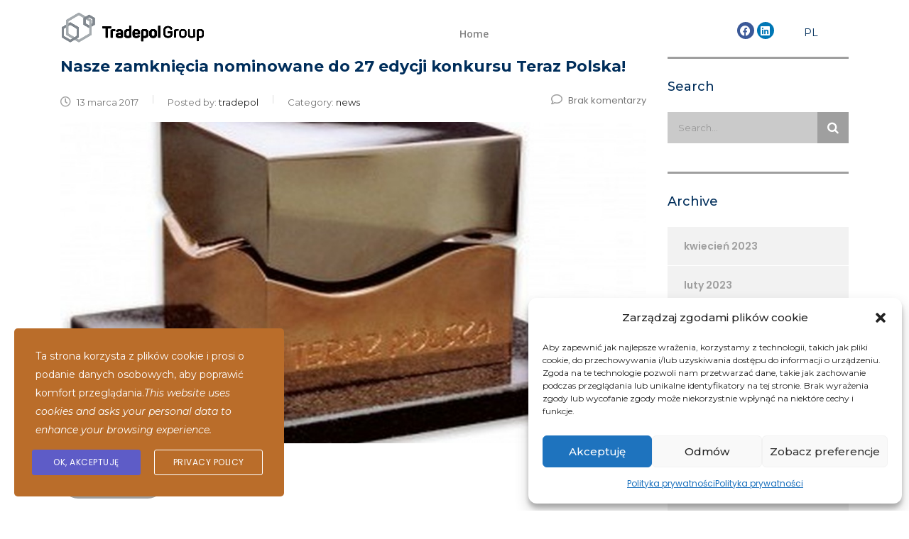

--- FILE ---
content_type: text/css
request_url: https://tradepolgroup.com.pl/wp-content/uploads/stm_fonts/stm/stm.css?ver=1.0
body_size: 2045
content:
@font-face {
  font-family: 'stm';
  src:  url('stm.eot?oljwaf');
  src:  url('stm.eot?oljwaf#iefix') format('embedded-opentype'),
  url('stm.ttf?oljwaf') format('truetype'),
  url('stm.woff?oljwaf') format('woff'),
  url('stm.svg?oljwaf#stm') format('svg');
  font-weight: normal;
  font-style: normal;
  font-display: block;
}


[class^="stm-"], [class*=" stm-"] {
  /* use !important to prevent issues with browser extensions that change fonts */
  font-family: 'stm' !important;
  speak: none;
  font-style: normal;
  font-weight: normal;
  font-variant: normal;
  text-transform: none;
  line-height: 1;

  /* Better Font Rendering =========== */
  -webkit-font-smoothing: antialiased;
  -moz-osx-font-smoothing: grayscale;
}

.stm-circuit_big:before {
  content: "\e9f5";
}
.stm-circle-notch:before {
  content: "\e9f4";
}
.stm-contact_email:before {
  content: "\e9f1";
}
.stm-contact_phone:before {
  content: "\e9f2";
}
.stm-contact_pin:before {
  content: "\e9f3";
}
.stm-skype:before {
  content: "\e9ef";
}
.stm-whatsapp:before {
  content: "\e9f0";
}
.stm-email2:before {
  content: "\e9ed";
}
.stm-briefcase:before {
  content: "\e9ee";
}
.stm-contact-message:before {
  content: "\e9ec";
}
.stm-image_frame:before {
  content: "\e9eb";
}
.stm-linear_circle:before {
  content: "\e9e9";
}
.stm-linear_r:before {
  content: "\e9ea";
}
.stm-location:before {
  content: "\e9e8";
}
.stm-right-arrow:before {
  content: "\e9e7";
}
.stm-tick:before {
  content: "\e9e6";
}
.stm-call:before {
  content: "\e9dc";
}
.stm-email:before {
  content: "\e9dd";
}
.stm-time-call:before {
  content: "\e9de";
}
.stm-clean-energy:before {
  content: "\e9df";
}
.stm-statistics:before {
  content: "\e9e0";
}
.stm-world:before {
  content: "\e9e1";
}
.stm-worldwide-shipping:before {
  content: "\e9e2";
}
.stm-audit-assurance:before {
  content: "\e9e3";
}
.stm-financial-services:before {
  content: "\e9e4";
}
.stm-strategic-planning:before {
  content: "\e9e5";
}
.stm-dots-five-square:before {
  content: "\e9db";
}
.stm-dots-square-big:before {
  content: "\e9d9";
}
.stm-dots-square:before {
  content: "\e9da";
}
.stm-online-address:before {
  content: "\e9d0";
}
.stm-online-analytics:before {
  content: "\e9d1";
}
.stm-online-calculator:before {
  content: "\e9d2";
}
.stm-online-dollar:before {
  content: "\e9d3";
}
.stm-online-phone-call:before {
  content: "\e9d4";
}
.stm-online-plane-big:before {
  content: "\e9d5";
}
.stm-online-plane:before {
  content: "\e9d6";
}
.stm-online-supermarket:before {
  content: "\e9d7";
}
.stm-online-work:before {
  content: "\e9d8";
}
.stm-glob-pdf:before {
  content: "\e9c6";
}
.stm-glob-graph:before {
  content: "\e9c7";
  color: #304157;
}
.stm-glob-shield:before {
  content: "\e9c8";
  color: #304157;
}
.stm-glob-building:before {
  content: "\e9c9";
  color: #304157;
}
.stm-glob-play:before {
  content: "\e9ca";
}
.stm-glob-man-user:before {
  content: "\e9cb";
  color: #304157;
}
.stm-glob-pie-chart:before {
  content: "\e9cc";
  color: #304157;
}
.stm-glob-workers:before {
  content: "\e9cd";
  color: #304157;
}
.stm-glob-consulting:before {
  content: "\e9ce";
  color: #304157;
}
.stm-glob-search:before {
  content: "\e9cf";
  color: #304157;
}
.stm-lnr-arrow-left:before {
  content: "\e9bb";
}
.stm-lnr-arrow-right:before {
  content: "\e9bc";
}
.stm-lnr-check:before {
  content: "\e9bd";
}
.stm-lnr-chevron-left:before {
  content: "\e9be";
}
.stm-lnr-chevron-right:before {
  content: "\e9bf";
}
.stm-lnr-clock:before {
  content: "\e9c0";
}
.stm-lnr-close:before {
  content: "\e9c1";
}
.stm-lnr-map-pin:before {
  content: "\e9c2";
}
.stm-lnr-phone:before {
  content: "\e9c3";
}
.stm-lnr-refresh:before {
  content: "\e9c4";
}
.stm-lnr-search:before {
  content: "\e9c5";
}
.stm-ankara-case:before {
  content: "\e9b3";
}
.stm-ankara-like:before {
  content: "\e9b4";
}
.stm-ankara-trophy:before {
  content: "\e9b5";
}
.stm-ankara-user:before {
  content: "\e9b6";
}
.stm-ankara-money:before {
  content: "\e9b7";
}
.stm-ankara-puzzle:before {
  content: "\e9b8";
}
.stm-ankara-save-money:before {
  content: "\e9b9";
}
.stm-ankara-search:before {
  content: "\e9ba";
}
.stm-stockholm-window:before {
  content: "\e9b2";
}
.stm-career:before {
  content: "\e9af";
}
.stm-certificate:before {
  content: "\e9b0";
}
.stm-horn:before {
  content: "\e9b1";
}
.stm-award:before {
  content: "\e9ab";
}
.stm-lisbon-like:before {
  content: "\e9ac";
}
.stm-people:before {
  content: "\e9ad";
}
.stm-suitcase-2:before {
  content: "\e9ae";
}
.stm-state:before {
  content: "\e9a9";
}
.stm-horse:before {
  content: "\e9aa";
}
.stm-play-btn:before {
  content: "\e95f";
}
.stm-grid:before {
  content: "\e95d";
}
.stm-rectangle:before {
  content: "\e95e";
}
.stm-nokia_outline:before {
  content: "\e95a";
}
.stm-ppl_outline:before {
  content: "\e95b";
}
.stm-sun_outline:before {
  content: "\e95c";
}
.stm-branch:before {
  content: "\e959";
}
.stm-stm14_fax:before {
  content: "\e958";
}
.stm-stm14_bulb:before {
  content: "\e949";
}
.stm-stm14_calc:before {
  content: "\e94a";
}
.stm-stm14_calendar:before {
  content: "\e94b";
}
.stm-stm14_country:before {
  content: "\e94c";
}
.stm-stm14_health:before {
  content: "\e94d";
}
.stm-stm14_left_arrow:before {
  content: "\e94e";
}
.stm-stm14_manufacturing:before {
  content: "\e94f";
}
.stm-stm14_office:before {
  content: "\e950";
}
.stm-stm14_plane:before {
  content: "\e951";
}
.stm-stm14_public:before {
  content: "\e952";
}
.stm-stm14_quote:before {
  content: "\e953";
}
.stm-stm14_right_arrow:before {
  content: "\e954";
}
.stm-stm14_satellite:before {
  content: "\e955";
}
.stm-stm14-arrow:before {
  content: "\e956";
}
.stm-stn14_home:before {
  content: "\e957";
}
.stm-cart_13:before {
  content: "\e93f";
}
.stm-chip_13:before {
  content: "\e940";
}
.stm-env_13:before {
  content: "\e941";
}
.stm-horse_13:before {
  content: "\e942";
}
.stm-human_13:before {
  content: "\e943";
}
.stm-mail_13:before {
  content: "\e944";
}
.stm-phone_13_2:before {
  content: "\e945";
}
.stm-phone_13:before {
  content: "\e946";
}
.stm-pin_13:before {
  content: "\e947";
}
.stm-quote_13:before {
  content: "\e948";
}
.stm-quote2:before {
  content: "\e93b";
}
.stm-pin-11:before {
  content: "\e93c";
}
.stm-envelope-11:before {
  content: "\e93d";
}
.stm-phone-11:before {
  content: "\e93e";
}
.stm-quote8:before {
  content: "\e939";
}
.stm-shopping-cart8:before {
  content: "\e93a";
}
.stm-aim7:before {
  content: "\e933";
}
.stm-cup7:before {
  content: "\e934";
}
.stm-user7:before {
  content: "\e935";
}
.stm-docs7:before {
  content: "\e936";
}
.stm-bar-graph7:before {
  content: "\e937";
}
.stm-plant7:before {
  content: "\e938";
}
.stm-lorry6:before {
  content: "\e92d";
}
.stm-lamp6:before {
  content: "\e92e";
}
.stm-building6:before {
  content: "\e92f";
}
.stm-cart6:before {
  content: "\e930";
}
.stm-line-graph6:before {
  content: "\e931";
}
.stm-plane6:before {
  content: "\e932";
}
.stm-user:before {
  content: "\e928";
}
.stm-crown:before {
  content: "\e926";
}
.stm-cup:before {
  content: "\e927";
}
.stm-polygon:before {
  content: "\e929";
}
.stm-person-globe:before {
  content: "\e923";
}
.stm-head:before {
  content: "\e924";
}
.stm-arm-leaf:before {
  content: "\e925";
}
.stm-phone:before {
  content: "\e921";
}
.stm-phone6:before {
  content: "\e92a";
}
.stm-clock6:before {
  content: "\e92b";
}
.stm-pin6:before {
  content: "\e92c";
}
.stm-clock:before {
  content: "\e922";
}
.stm-plus:before {
  content: "\e920";
}
.stm-earth:before {
  content: "\e91d";
}
.stm-chart-refresh:before {
  content: "\e91e";
}
.stm-chart-monitor:before {
  content: "\e91f";
}
.stm-hexagon:before {
  content: "\e91c";
}
.stm-metals:before {
  content: "\e916";
}
.stm-oil:before {
  content: "\e917";
}
.stm-target:before {
  content: "\e918";
}
.stm-rating_down:before {
  content: "\e914";
}
.stm-libra:before {
  content: "\e915";
}
.stm-idea:before {
  content: "\e90d";
}
.stm-stats:before {
  content: "\e90e";
}
.stm-badge:before {
  content: "\e90f";
}
.stm-security:before {
  content: "\e910";
}
.stm-binoculars:before {
  content: "\e911";
}
.stm-mans:before {
  content: "\e912";
}
.stm-nokia:before {
  content: "\e913";
}
.stm-testimonials-new-2:before {
  content: "\e90b";
}
.stm-envelope:before {
  content: "\e91a";
}
.stm-email:before {
  content: "\e908";
}
.stm-iphone:before {
  content: "\e909";
}
.stm-location-2:before {
  content: "\e90a";
}
.stm-marker:before {
  content: "\e919";
}
.stm-check:before {
  content: "\e907";
}
.stm-truck:before {
  content: "\e902";
}
.stm-lamp:before {
  content: "\e903";
}
.stm-cart-2:before {
  content: "\e91b";
}
.stm-cart:before {
  content: "\e904";
}
.stm-home:before {
  content: "\e905";
}
.stm-graph:before {
  content: "\e906";
}
.stm-airplane:before {
  content: "\e901";
}
.stm-compass:before {
  content: "\e900";
}
.stm-zurich-certificate:before {
  content: "\e960";
}
.stm-zurich-darts:before {
  content: "\e961";
}
.stm-zurich-employed:before {
  content: "\e962";
}
.stm-zurich-envelope:before {
  content: "\e963";
}
.stm-zurich-growth:before {
  content: "\e964";
}
.stm-zurich-hourse:before {
  content: "\e965";
}
.stm-zurich-labore:before {
  content: "\e966";
}
.stm-zurich-like:before {
  content: "\e967";
}
.stm-zurich-microphone:before {
  content: "\e968";
}
.stm-zurich-phone:before {
  content: "\e969";
}
.stm-zurich-pin:before {
  content: "\e96a";
}
.stm-zurich-portfolio:before {
  content: "\e96b";
}
.stm-zurich-progress:before {
  content: "\e96c";
}
.stm-zurich-stamp:before {
  content: "\e96d";
}
.stm-mumbai_shape:before {
  content: "\e96e";
}
.stm-mumbai_security:before {
  content: "\e96f";
}
.stm-mumbai_people:before {
  content: "\e970";
}
.stm-mumbai_graph:before {
  content: "\e971";
}
.stm-mumbai_monitor:before {
  content: "\e972";
}
.stm-mumbai_board:before {
  content: "\e973";
}
.stm-mumbai_like:before {
  content: "\e974";
}
.stm-amsterdam-aim:before {
  content: "\e975";
}
.stm-amsterdam-briefcase:before {
  content: "\e976";
}
.stm-amsterdam-correct:before {
  content: "\e977";
}
.stm-amsterdam-file:before {
  content: "\e978";
}
.stm-amsterdam-lightning:before {
  content: "\e979";
}
.stm-amsterdam-loupe:before {
  content: "\e97a";
}
.stm-amsterdam-profile:before {
  content: "\e97b";
}
.stm-amsterdam-presentation:before {
  content: "\e97c";
}
.stm-amsterdam-puzzle:before {
  content: "\e97d";
}
.stm-amsterdam-shield:before {
  content: "\e97e";
}
.stm-amsterdam-timer:before {
  content: "\e97f";
}
.stm-amsterdam-comment:before {
  content: "\e980";
}
.stm-amsterdam-arrow:before {
  content: "\e981";
}
.stm-davos_tech:before {
  content: "\e982";
}
.stm-davos_wi-fi:before {
  content: "\e983";
}
.stm-davos_livebuoy:before {
  content: "\e984";
}
.stm-davos_heart:before {
  content: "\e985";
}
.stm-davos_folder:before {
  content: "\e986";
}
.stm-davos_clock:before {
  content: "\e987";
}
.stm-davos_cart:before {
  content: "\e988";
}
.stm-denver-phone:before {
  content: "\e989";
}
.stm-denver-envelope:before {
  content: "\e98a";
}
.stm-denver-oil:before {
  content: "\e98b";
}
.stm-denver-mine:before {
  content: "\e98c";
}
.stm-denver-energy:before {
  content: "\e98d";
}
.stm-denver-agriculture:before {
  content: "\e98e";
}
.stm-diamond:before {
  content: "\e90c";
}
.stm-gear:before {
  content: "\e98f";
}
.stm-credible:before {
  content: "\e990";
}
.stm-brief-bag:before {
  content: "\e991";
}
.stm-ship:before {
  content: "\e992";
}
.stm-schedule:before {
  content: "\e993";
}
.stm-lamp1:before {
  content: "\e994";
}
.stm-earth1:before {
  content: "\e995";
}
.stm-monetary_purpose:before {
  content: "\e996";
}
.stm-money_flower:before {
  content: "\e997";
}
.stm-rocket:before {
  content: "\e998";
}
.stm-fortress:before {
  content: "\e999";
}
.stm-brief-bag-2:before {
  content: "\e99a";
}
.stm-employed:before {
  content: "\e99b";
}
.stm-stamp:before {
  content: "\e99c";
}
.stm-like:before {
  content: "\e99d";
}
.stm-shield_flat:before {
  content: "\e99e";
}
.stm-delhi-staff:before {
  content: "\e99f";
}
.stm-delhi-safety:before {
  content: "\e9a0";
}
.stm-delhi-medal:before {
  content: "\e9a1";
}
.stm-delhi-lamp:before {
  content: "\e9a2";
}
.stm-delhi-horse:before {
  content: "\e9a3";
}
.stm-delhi-heands:before {
  content: "\e9a4";
}
.stm-delhi-eye:before {
  content: "\e9a5";
}
.stm-delhi-diamond:before {
  content: "\e9a6";
}
.stm-delhi-chevron-left:before {
  content: "\e9a7";
}
.stm-delhi-chevron-right:before {
  content: "\e9a8";
}


--- FILE ---
content_type: text/css
request_url: https://tradepolgroup.com.pl/wp-content/uploads/elementor/css/post-8019.css?ver=1721913034
body_size: 460
content:
.elementor-8019 .elementor-element.elementor-element-dbf8e21:not(.elementor-motion-effects-element-type-background), .elementor-8019 .elementor-element.elementor-element-dbf8e21 > .elementor-motion-effects-container > .elementor-motion-effects-layer{background-color:#FFFFFF;}.elementor-8019 .elementor-element.elementor-element-dbf8e21{transition:background 0.3s, border 0.3s, border-radius 0.3s, box-shadow 0.3s;}.elementor-8019 .elementor-element.elementor-element-dbf8e21 > .elementor-background-overlay{transition:background 0.3s, border-radius 0.3s, opacity 0.3s;}.elementor-8019 .elementor-element.elementor-element-e8ff39b img{width:100%;max-width:100%;height:62px;opacity:1;}.elementor-8019 .elementor-element.elementor-element-e8ff39b > .elementor-widget-container{margin:-1px -1px -1px -1px;}.elementor-8019 .elementor-element.elementor-element-3417c5d .consulting_menu_nav > li > a{font-family:"Open Sans", Sans-serif;font-size:14px;font-weight:600;letter-spacing:0px;color:#838383;}.elementor-8019 .elementor-element.elementor-element-3417c5d .consulting_menu_nav > li > a:hover{color:#06074A;}.elementor-8019 .elementor-element.elementor-element-3417c5d .consulting_menu_nav > li > a:active{color:#06074A;}.elementor-8019 .elementor-element.elementor-element-3417c5d .consulting_menu_nav > li > a:focus{color:#06074A;}.elementor-8019 .elementor-element.elementor-element-3417c5d .consulting_menu_nav > li.current-menu-item > a{color:#06074A;}.elementor-8019 .elementor-element.elementor-element-3417c5d .consulting_menu_nav > li.active > a{color:#06074A;}.elementor-8019 .elementor-element.elementor-element-3417c5d .consulting_menu_nav > li > .arrow.active{color:#06074A;}.elementor-8019 .elementor-element.elementor-element-3417c5d .consulting_menu_nav > li.stm_megamenu > ul > li > ul > li > a{padding-left:26px;padding-right:26px;padding-top:8px !important;padding-bottom:8px !important;}.elementor-8019 .elementor-element.elementor-element-3417c5d .consulting_menu_nav > li.stm_megamenu i{font-size:14px;}.elementor-8019 .elementor-element.elementor-element-3417c5d > .elementor-widget-container{margin:15px 15px -5px 15px;}.elementor-8019 .elementor-element.elementor-element-05fd39e{--grid-template-columns:repeat(0, auto);--icon-size:15px;--grid-column-gap:4px;--grid-row-gap:0px;}.elementor-8019 .elementor-element.elementor-element-05fd39e .elementor-widget-container{text-align:center;}.elementor-8019 .elementor-element.elementor-element-05fd39e .elementor-social-icon{--icon-padding:0.3em;}.elementor-8019 .elementor-element.elementor-element-05fd39e > .elementor-widget-container{margin:21px 21px 11px 13px;}.elementor-8019 .elementor-element.elementor-element-2f5f986 > .elementor-widget-container{margin:23px 1px 1px 1px;}@media(min-width:768px){.elementor-8019 .elementor-element.elementor-element-839719b{width:21.93%;}.elementor-8019 .elementor-element.elementor-element-06b2112{width:60.917%;}.elementor-8019 .elementor-element.elementor-element-42949ea{width:9.31%;}.elementor-8019 .elementor-element.elementor-element-07647dd{width:7.805%;}}

--- FILE ---
content_type: text/css
request_url: https://tradepolgroup.com.pl/wp-content/uploads/elementor/css/post-8427.css?ver=1721913034
body_size: 170
content:
.elementor-8427 .elementor-element.elementor-element-f65f06d:not(.elementor-motion-effects-element-type-background), .elementor-8427 .elementor-element.elementor-element-f65f06d > .elementor-motion-effects-container > .elementor-motion-effects-layer{background-image:url("https://tradepolgroup.com.pl/wp-content/uploads/2021/11/tlo-5_1@4x.png");background-position:center left;background-size:48% auto;}.elementor-8427 .elementor-element.elementor-element-f65f06d{transition:background 0.3s, border 0.3s, border-radius 0.3s, box-shadow 0.3s;}.elementor-8427 .elementor-element.elementor-element-f65f06d > .elementor-background-overlay{transition:background 0.3s, border-radius 0.3s, opacity 0.3s;}.elementor-8427 .elementor-element.elementor-element-70a94b5{--spacer-size:20px;}.elementor-8427 .elementor-element.elementor-element-861b5a5{--spacer-size:10px;}@media(min-width:768px){.elementor-8427 .elementor-element.elementor-element-0d67460{width:20.174%;}.elementor-8427 .elementor-element.elementor-element-0e44711{width:27.562%;}.elementor-8427 .elementor-element.elementor-element-f74bf41{width:51.596%;}}